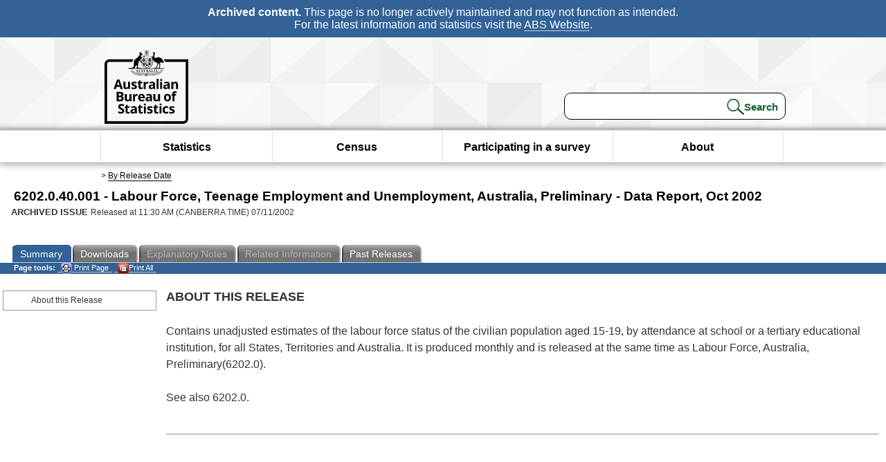

--- FILE ---
content_type: text/plain; charset=utf-8
request_url: https://www.abs.gov.au/ausstats/abs@.nsf/PrintAllGenerateJSON?OpenAgent&productno=6202.0.40.001&issue=Oct%202002
body_size: 350
content:
function loadPubCollection(){
pubCollection = {"product":{
"productTitle":"Labour Force, Teenage Employment and Unemployment, Australia, Preliminary - Data Report", 
"productNo":"6202.0.40.001", 
"productIssue":"Oct 2002", 
"productRelDate":"07/11/2002", 
"productStatus":"", 
"mfStatus":"Previous", 
"depth":"2",
"documents":[
{"title":"Summary","section":[{"title":"About this Release", "subTitle":"", "src":"07592668D40A1F61CA25709900082E28", "type":"Main Features"}]}
]}};
}
